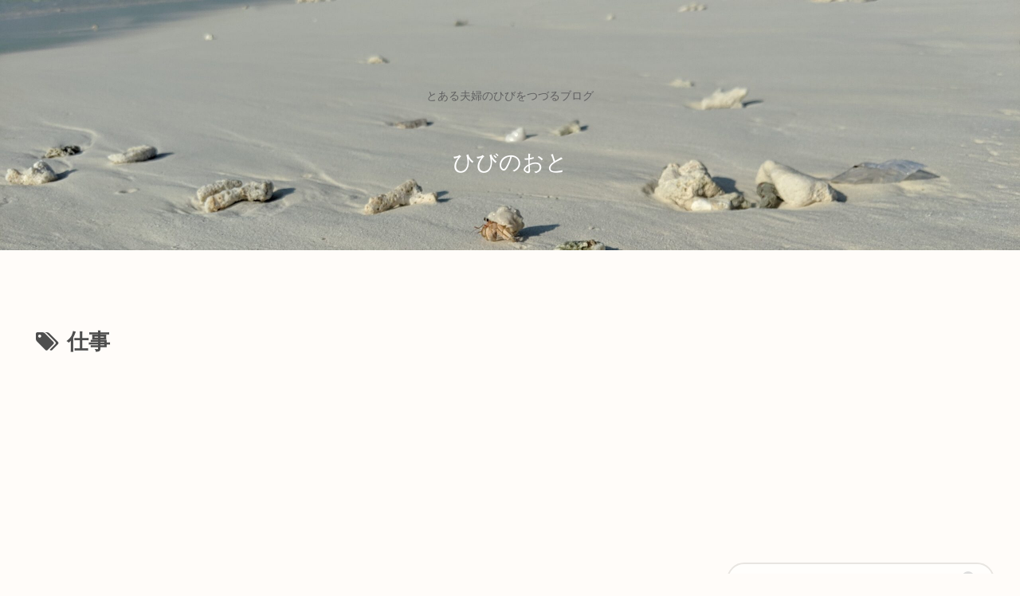

--- FILE ---
content_type: text/html; charset=utf-8
request_url: https://www.google.com/recaptcha/api2/aframe
body_size: -85
content:
<!DOCTYPE HTML><html><head><meta http-equiv="content-type" content="text/html; charset=UTF-8"></head><body><script nonce="zdzKZ4AcXreocNJ4uDVAqw">/** Anti-fraud and anti-abuse applications only. See google.com/recaptcha */ try{var clients={'sodar':'https://pagead2.googlesyndication.com/pagead/sodar?'};window.addEventListener("message",function(a){try{if(a.source===window.parent){var b=JSON.parse(a.data);var c=clients[b['id']];if(c){var d=document.createElement('img');d.src=c+b['params']+'&rc='+(localStorage.getItem("rc::a")?sessionStorage.getItem("rc::b"):"");window.document.body.appendChild(d);sessionStorage.setItem("rc::e",parseInt(sessionStorage.getItem("rc::e")||0)+1);localStorage.setItem("rc::h",'1768593551732');}}}catch(b){}});window.parent.postMessage("_grecaptcha_ready", "*");}catch(b){}</script></body></html>

--- FILE ---
content_type: text/css
request_url: https://hibi-note.com/wp-content/themes/cocoon-child/style.css?ver=6.9&fver=20211010034349
body_size: 910
content:
@charset "UTF-8";

/*!
Theme Name: Cocoon Child
Description: Cocoon専用の子テーマ
Theme URI: https://wp-cocoon.com/
Author: わいひら
Author URI: https://nelog.jp/
Template:   cocoon
Version:    1.1.2
*/

/************************************
** 子テーマ用のスタイルを書く
************************************/
/*必要ならばここにコードを書く*/

/************************************
** レスポンシブデザイン用のメディアクエリ
************************************/
/*1023px以下*/
@media screen and (max-width: 1023px){
  /*必要ならばここにコードを書く*/
}

/*834px以下*/
@media screen and (max-width: 834px){
  /*必要ならばここにコードを書く*/
}

/*480px以下*/
@media screen and (max-width: 480px){
  /*必要ならばここにコードを書く*/
}


/*************自作***************/

.point-box {
  margin-bottom: 1.8em;
  background: #f3fafe;
  border: 1px solid #87cefa;
  padding: 20px 20px 20px 72px;
  border-radius: 4px;
  position: relative;
  display: block;
}

.point-box::before {
  content: '\f0a6';
  color: #87cefa;
  border-right: 1px solid #87cefa;
  font-family: "FontAwesome";
  font-size: 34px;
  position: absolute;
  padding-right: .15em;
  line-height: 1em;
  top: 50%;
  margin-top: -.5em;
  left: 10px;
  width: 44px;
  text-align: center;
}

.video-container {
	margin: 30px auto;
}
.sample_box3_1 {
    position: relative;
    padding: 1em 1.5em;
    margin: 2em 0;
    border: solid 3px #f5deb3;/*線*/
    border-radius: 8px;/*角の丸み*/
    color: #000000;/*文字色*/
}
.sample_box3_1 .sample_box_title{
    position: absolute;
    display: inline-block;
    top: -13px;
    left: 10px;
    padding: 0 10px;
    line-height: 1;
    font-size: 1.3em;/*タイトル文字サイズ*/
    background: #fffcf9;/*タイトル文字背景色*/
    color: #deb887;/*タイトル文字色*/
    font-weight: bold;
}
.sample_box3_2 p {
    margin: 0; 
    padding: 0;
}
.sample_box3_2 {
    position: relative;
    padding: 1em 1.5em;
    margin: 2em 0;
    border: solid 3px #ffe4e1;/*線*/
    border-radius: 8px;/*角の丸み*/
    color: #000000;/*文字色*/
}
.sample_box3_2 .sample_box_title{
    position: absolute;
    display: inline-block;
    top: -13px;
    left: 10px;
    padding: 0 10px;
    line-height: 1;
    font-size: 1.3em;/*タイトル文字サイズ*/
    background: #fffcf9;/*タイトル文字背景色*/
    color: #ffe4e1;/*タイトル文字色*/
    font-weight: bold;
}
.sample_box3_2 p {
    margin: 0; 
    padding: 0;
}

:not(pre)>code {
    background-color: #eee;
    color: #333;
    padding: 0.1em 0.4em;	
}